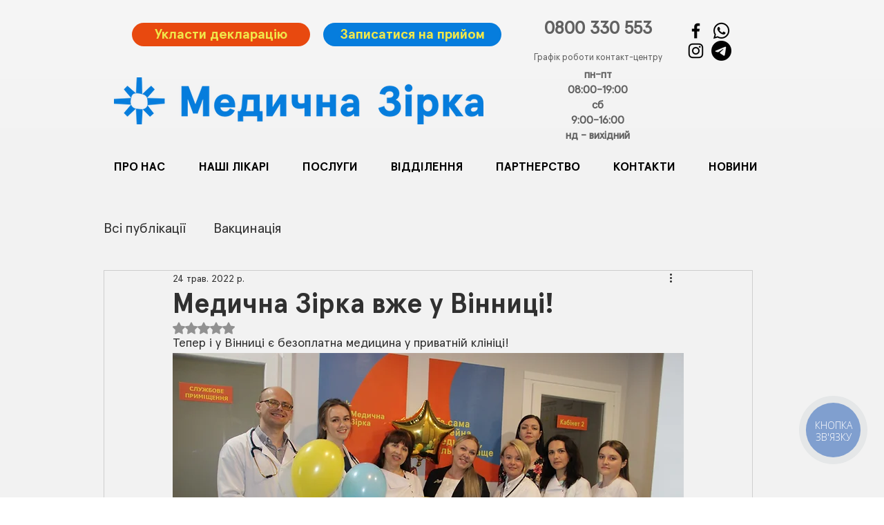

--- FILE ---
content_type: application/javascript; charset=utf-8
request_url: https://widgets.binotel.com/calltracking/widgets/jn0ayc1etqr9zk0miba8.js
body_size: 888
content:
(function(d,w,s){if(!w.BinotelCallTracking){w.BinotelCallTracking={};}
if(!w.BinotelCallTracking['511222']){w.BinotelCallTracking['511222']={initState:false,widgetId:'511222',widgetHash:'jn0ayc1etqr9zk0miba8',type:'dynamic',jsModifiedAt:'1727808093',cdn:'widgets.binotel.com',backendHost:'https://widgets.binotel.com',timestampOnServerIsNow:1768696400,clientSideTimeOffset:1768696400-Math.floor(Date.now()/ 1000),dynamicKeepAliveTime:30,dynamicInactivityTime:90,gaObjectName:'window.gtag',gaTrackingId:'G-E4XN8NV8B1',onlyPaidSource:0,sendUtmDataFirst:0,sendUtmDataFirstPaid:0,sendUtmDataLastPaid:0,buttonShowPhoneNumber:0,buttonContentShowPhoneNumber1:'',buttonContentShowPhoneNumber2:'',buttonContentShowPhoneNumber3:'',buttonContentShowPhoneNumber4:'',buttonContentShowPhoneNumber5:'',buttonContentShowPhoneNumber6:'',debugMode:0,listOfAddingBinctClassNames:JSON.parse('[{\"xpath\":\"\\/\\/span[contains(text(), \'0 800 330 553\')]\\/\\/ancestor::a[contains(@href, \'tel:\')]\",\"className\":\"binct-phone-number-1\"},{\"xpath\":\"\\/\\/a[contains(text(), \'0 800 330 553\')]\",\"className\":\"binct-phone-number-1\"},{\"xpath\":\"\\/\\/span[text() = \'0 800 330 553\']\",\"className\":\"binct-phone-number-1\"},{\"xpath\":\"\\/\\/section[2]\\/div[2]\\/div[1]\\/div[2]\\/div\\/div[9]\\/p\\/span[contains(text(), \'800\')]\",\"className\":\"binct-phone-number-1\"},{\"xpath\":\"\\/\\/span[contains(text(), \'\\u041f\\u043e\\u0434\\u0437\\u0432\\u043e\\u043d\\u0438 \\u043d\\u0430\\u043c \\u0437\\u0430 \\u043d\\u043e\\u043c\\u0435\\u0440\\u043e\\u043c 0 800 330 553\')]\",\"className\":\"binct-phone-number-2\"},{\"xpath\":\"\\/\\/span[contains(text(), \'\\u0414\\u043b\\u044f \\u0446\\u044c\\u043e\\u0433\\u043e \\u043d\\u0435\\u043e\\u0431\\u0445\\u0456\\u0434\\u043d\\u043e \\u0437\\u0432\\u0435\\u0440\\u043d\\u0443\\u0442\\u0438\\u0441\\u044c \\u0434\\u043e \\u043d\\u0430\\u0441 \\u0437\\u0430 \\u043d\\u043e\\u043c\\u0435\\u0440\\u043e\\u043c\')]\",\"className\":\"binct-phone-number-3\"},{\"xpath\":\"\\/\\/a[text() = \'0 800 330-553\']\",\"className\":\"binct-phone-number-1\"},{\"xpath\":\"\\/\\/span[text() = \'0800 330 553\']\\/\\/parent::span\\/\\/parent::span\\/\\/parent::a\",\"className\":\"binct-phone-number-4\"}]')};if(!w.BinotelInformationAboutTheVisitorSettings){w.BinotelInformationAboutTheVisitorSettings={gaObjectName:'window.gtag',gaTrackingId:'G-E4XN8NV8B1',timestampOnServerIsNow:1768696400,clientSideTimeOffset:1768696400-Math.floor(Date.now()/ 1000),debugMode:0};}
var bcc=w.BinotelCallTracking['511222'];var iatv=d.createElement(s);iatv.type='text/javascript';iatv.async=true;iatv.src='//'+bcc.cdn+'/calltracking/js/information-about-the-visitor.js?modifiedAt='+bcc.jsModifiedAt;var sn=d.getElementsByTagName(s)[0];sn.parentNode.insertBefore(iatv,sn);var ct=d.createElement(s);ct.type='text/javascript';ct.async=true;ct.src='//'+bcc.cdn+'/calltracking/js/calltracking.js?modifiedAt='+bcc.jsModifiedAt;var sn=d.getElementsByTagName(s)[0];sn.parentNode.insertBefore(ct,sn);}})(document,window,'script');